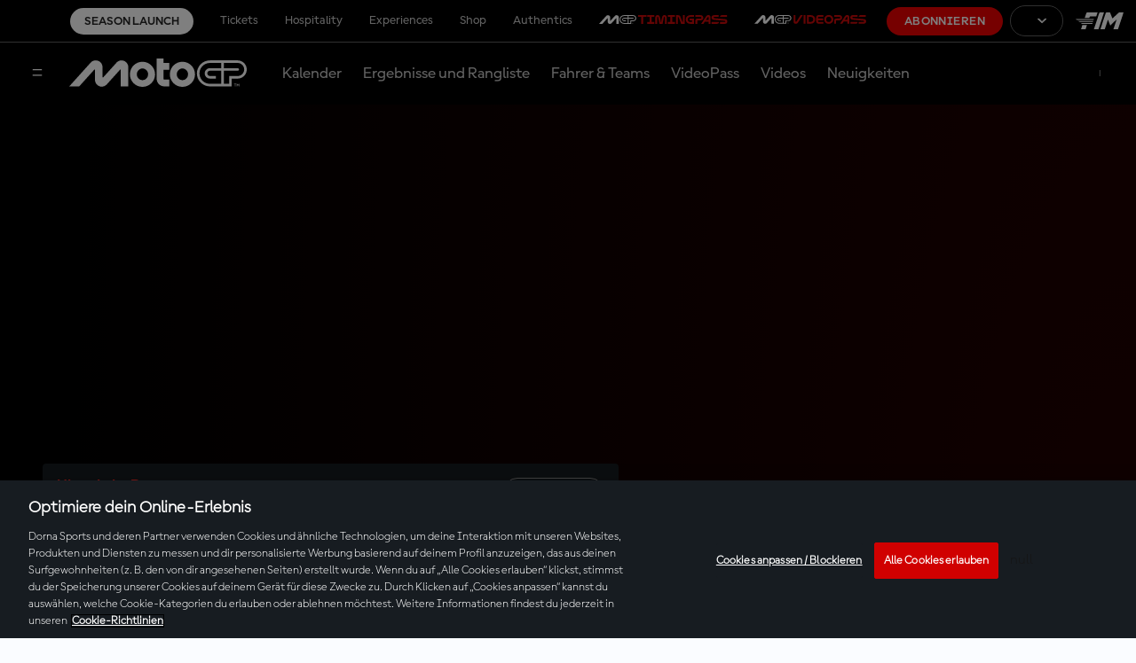

--- FILE ---
content_type: text/html; charset=utf-8
request_url: https://www.google.com/recaptcha/api2/aframe
body_size: 268
content:
<!DOCTYPE HTML><html><head><meta http-equiv="content-type" content="text/html; charset=UTF-8"></head><body><script nonce="lEZSr5S4U6wmFcggz7JXlQ">/** Anti-fraud and anti-abuse applications only. See google.com/recaptcha */ try{var clients={'sodar':'https://pagead2.googlesyndication.com/pagead/sodar?'};window.addEventListener("message",function(a){try{if(a.source===window.parent){var b=JSON.parse(a.data);var c=clients[b['id']];if(c){var d=document.createElement('img');d.src=c+b['params']+'&rc='+(localStorage.getItem("rc::a")?sessionStorage.getItem("rc::b"):"");window.document.body.appendChild(d);sessionStorage.setItem("rc::e",parseInt(sessionStorage.getItem("rc::e")||0)+1);localStorage.setItem("rc::h",'1769707091593');}}}catch(b){}});window.parent.postMessage("_grecaptcha_ready", "*");}catch(b){}</script></body></html>